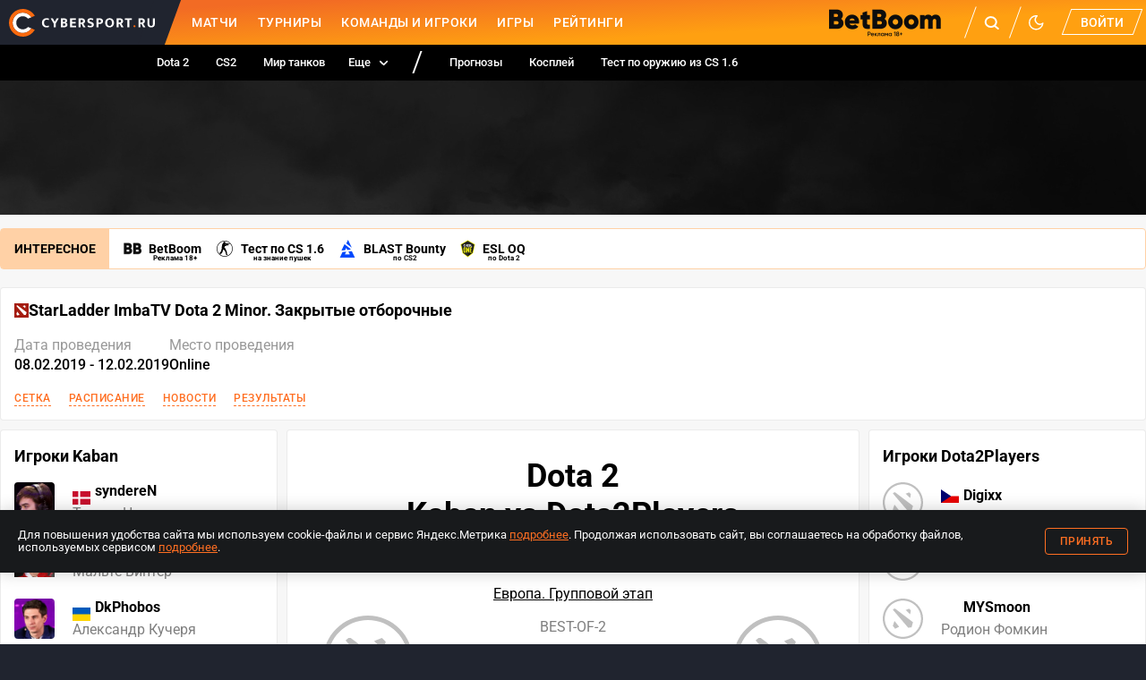

--- FILE ---
content_type: text/css; charset=UTF-8
request_url: https://www.cybersport.ru/_nuxt/css/cea7a4c.css
body_size: 2173
content:
.root_4bH8S{flex:1;position:relative}.root_4bH8S:not(.noBorder_qnbk4):before{content:"";display:block;position:absolute;right:0;bottom:0;left:0;border-bottom:1px solid var(--color-licorice-light)}.wrapper_pRdQm{display:grid;grid-template-columns:repeat(auto-fit,minmax(min-content,1px));overflow-x:auto;white-space:nowrap;width:100%;position:relative;grid-column-gap:10px;column-gap:10px}.wrapper_pRdQm::-webkit-scrollbar{display:none}@media screen and (min-width:320px){.wrapper_pRdQm{column-gap:15px}}.tab_VTIYU{cursor:pointer;display:block;padding-bottom:7px;text-decoration:none;white-space:nowrap;border-bottom:3px solid transparent;position:relative;font-size:12px;letter-spacing:.3px;text-transform:uppercase;line-height:16px;z-index:1;color:var(--color-table-text);-webkit-tap-highlight-color:transparent}.tab_VTIYU.isActive_ClEoV{border-bottom-color:var(--color-primary)}@media(hover:hover){.tab_VTIYU:hover{color:var(--color-primary)}}@media(hover:none){.tab_VTIYU{user-select:none}.tab_VTIYU:active{color:var(--color-primary)}}.isBold_3QNyi .wrapper_pRdQm{column-gap:20px}.isBold_3QNyi .tab_VTIYU{text-transform:none;font-weight:500;font-size:14px;line-height:16px}@media screen and (min-width:1024px){.isBold_3QNyi .wrapper_pRdQm{column-gap:20px}.isBold_3QNyi .tab_VTIYU{font-size:16px;line-height:20px}}.square_sFxfK{border-radius:4px;border:1px solid #d8d8d8}.square_sFxfK .wrapper_pRdQm{column-gap:unset!important;border-radius:3px}.square_sFxfK .tab_VTIYU{padding:5px 13px;display:flex;justify-content:center;border:none}.square_sFxfK .tab_VTIYU:not(:last-child){box-sizing:border-box;border-right:1px solid #d8d8d8}.square_sFxfK .tab_VTIYU:nth-of-type(2){margin-left:-1px}.square_sFxfK .tab_VTIYU.isActive_ClEoV{background-color:var(--color-primary);color:var(--color-white);border-bottom:none}
@keyframes dropdown-appear_zqvAy{0%{opacity:0}to{opacity:1}}.root_mgOLn{display:flex;--discipline-filter-icon-size:28px}.item_D9ZeF{cursor:pointer;margin-right:10px}.item_D9ZeF svg{display:block;flex-shrink:0}.icon_gi8YN,.item_D9ZeF svg{height:var(--discipline-filter-icon-size);width:var(--discipline-filter-icon-size)}.icon_gi8YN{border-radius:2px}.more_d4mOH{cursor:pointer;color:var(--color-text-gray);position:relative;-webkit-tap-highlight-color:transparent}@media(hover:hover){.more_d4mOH:hover .dropdown_0NL54{opacity:1;display:block}}@media(hover:none){.more_d4mOH{user-select:none}.more_d4mOH:active .dropdown_0NL54{opacity:1;display:block}}.moreIcon_3SHo3{display:flex;justify-content:center;align-items:center;width:var(--discipline-filter-icon-size);height:var(--discipline-filter-icon-size);border-radius:50%;background-color:var(--color-icon-more);color:var(--color-icon-more-dot);transition:background-color var(--transition-duration),color var(--transition-duration);will-change:background-color,color;-webkit-tap-highlight-color:transparent}@media(hover:hover){.moreIcon_3SHo3:hover{background-color:var(--color-icon-more-hover);color:var(--color-icon-more-dot-hover)}}@media(hover:none){.moreIcon_3SHo3{user-select:none}.moreIcon_3SHo3:active{background-color:var(--color-icon-more-hover);color:var(--color-icon-more-dot-hover)}}.moreIcon_3SHo3 div{margin:0 2px}.moreIcon_3SHo3:after,.moreIcon_3SHo3:before,.moreIcon_3SHo3>div{content:"";display:block;width:4px;height:4px;border-radius:50%;background:currentColor}.dropdown_0NL54{background-color:var(--color-layer);box-shadow:0 3px 8px rgba(0,0,0,.2);left:-100px;opacity:0;position:absolute;top:var(--discipline-filter-icon-size);animation:dropdown-appear_zqvAy .1s;display:none;width:208px;z-index:10}@media screen and (min-width:640px){.dropdown_0NL54{left:0}}@media screen and (min-width:768px){.dropdown_0NL54{left:-90px}}.dropdownShow_wouRK{opacity:1;display:block}.dropdownItem_aOqal{align-items:center;display:flex;font-size:14px;font-weight:500;justify-content:space-between;line-height:16px;margin-right:0;min-height:40px;padding-left:24px;padding-right:16px;text-decoration:none;transition:border-bottom var(--transition-duration),color var(--transition-duration);will-change:border-bottom,color;-webkit-tap-highlight-color:transparent}@media(hover:hover){.dropdownItem_aOqal:hover{color:var(--color-primary)}}@media(hover:none){.dropdownItem_aOqal{user-select:none}.dropdownItem_aOqal:active{color:var(--color-primary)}}.dropdownItem_aOqal:not(:first-child){border-top:1px solid var(--color-border)}.remove_6hmGS{margin-left:15px}
.header_6qYHv{align-items:center;background-color:var(--color-blue-dark);display:flex;height:40px;justify-content:space-between;margin-bottom:15px;padding:0 15px;border-radius:4px 4px 0 0}.tabs_Y3BkG{margin:10px}@media screen and (min-width:640px){.tabs_Y3BkG{margin:10px 15px}}.link_s2dlZ{margin:15px}.title_LkjLs{color:var(--color-white);font-size:16px;font-weight:500;letter-spacing:.5px;line-height:26px;text-transform:uppercase}.sponsor_1mx6m{align-items:center;display:flex;height:100%}.sponsorText_4Yxf-{border-right:1px solid var(--color-border-light);color:var(--color-white);font-size:10px;font-weight:500;letter-spacing:.5px;line-height:11px;margin-right:10px;padding-right:10px;text-align:right;text-transform:uppercase}.sponsorLogo_004q9{display:flex;flex-direction:column;height:13px;margin:-15px -5px 0 0;text-decoration:none}.sponsorLogo_004q9 img{width:75px;height:13px}.bookmakerLogo_RvyA0{width:50px;height:12px;display:block;max-height:100%}.ad_cAhkN{font-weight:400;font-size:10px;line-height:20px;color:var(--color-white);letter-spacing:1.5px}
.cellTeam_p1w1D{padding-left:15px}.cellDiscipline_jkvuA{text-align:center}.cellDisciplineLabel_UzAEh{display:none}@media screen and (min-width:768px){.cellDisciplineLabel_UzAEh{display:block}}.cellStats_hcrQB{display:none}@media screen and (min-width:768px){.cellStats_hcrQB{display:table-cell;text-align:center}}.cellTotal_suc4b{text-align:center}.cellTotalText_BW8zo,.place_ekscG{font-size:13px;line-height:18px}.place_ekscG{color:var(--color-text-light);transition:color var(--transition-duration);width:10%;will-change:color}.name_2dc-a{color:var(--color-text-gray);line-height:20px}.name_2dc-a,.team_xolju{font-size:14px}.team_xolju{align-items:center;display:flex;text-decoration:none}.teamLoadPosition_-Pbl5{background:linear-gradient(90deg,var(--color-background),var(--color-text-lighter) 50%,var(--color-background));background-position:0 100%;background-size:200%;border-radius:2px;height:10px;margin-right:40px;width:16px}.teamLoadPosition_-Pbl5{animation:loading-shimmer 3s linear infinite}@media screen and (min-width:768px){.teamLoadPosition_-Pbl5{margin-right:12px}}.teamLoadTitle_dw5NX{background:linear-gradient(90deg,var(--color-background),var(--color-text-lighter) 50%,var(--color-background));background-position:0 100%;background-size:200%;border-radius:2px;height:10px;width:100px}.teamLoadTitle_dw5NX{animation:loading-shimmer 3s linear infinite}@media screen and (min-width:768px){.teamLoadTitle_dw5NX{width:214px}}.teamLoadDiscipline_LymF\+{background:linear-gradient(90deg,var(--color-background),var(--color-text-lighter) 50%,var(--color-background));background-position:0 100%;background-size:200%;border-radius:2px;height:10px;width:20px}.teamLoadDiscipline_LymF\+{animation:loading-shimmer 3s linear infinite}.teamLoadStats_8b0rv{background:linear-gradient(90deg,var(--color-background),var(--color-text-lighter) 50%,var(--color-background));background-position:0 100%;background-size:200%;border-radius:2px;height:10px;width:168px}.teamLoadStats_8b0rv{animation:loading-shimmer 3s linear infinite}.teamLoadPrize_6tyLe{background:linear-gradient(90deg,var(--color-background),var(--color-text-lighter) 50%,var(--color-background));background-position:0 100%;background-size:200%;border-radius:2px;height:10px;width:64px}.teamLoadPrize_6tyLe{animation:loading-shimmer 3s linear infinite}@media screen and (min-width:768px){.teamLoadPrize_6tyLe{width:106px}}.teamLoad_Lf14N tr{height:82px}.teamLoad_Lf14N tr:not(:last-child){border-bottom:1px solid var(--color-border)}.teamLoad_Lf14N td{padding:12px 0}
.item_PlkI4,.root_eDhkj{display:flex}.item_PlkI4{align-items:center;border-radius:50%;height:26px;justify-content:center;margin:0 3px;text-decoration:none;transition:background-color var(--transition-duration),color var(--transition-duration);width:26px;will-change:background-color,color;-webkit-tap-highlight-color:transparent}@media(hover:hover){.item_PlkI4:hover{background-color:var(--color-primary);color:#fff}}@media(hover:none){.item_PlkI4{user-select:none}.item_PlkI4:active{background-color:var(--color-primary);color:#fff}}.dots_bMRy\+{align-items:center;border-radius:50%;display:flex;height:26px;justify-content:center;margin:0 3px;user-select:none;width:26px}.active_k9UnY{background-color:var(--color-primary);color:#fff}
.button_7eVPA{color:var(--color-primary);padding:0;width:fit-content;-webkit-tap-highlight-color:transparent}@media(hover:hover){.button_7eVPA:hover{color:var(--color-primary-secondary)}}@media(hover:none){.button_7eVPA{user-select:none}.button_7eVPA:active{color:var(--color-primary-secondary)}}.buttonIcon_eq8dg svg{fill:currentColor}.buttonText_3xY5L{line-height:18px;margin-right:10px}


--- FILE ---
content_type: application/javascript; charset=UTF-8
request_url: https://www.cybersport.ru/_nuxt/188bc1a.modern.js
body_size: 111
content:
(window.webpackJsonp=window.webpackJsonp||[]).push([[437],{1631:function(s,n,r){"use strict";r.r(n);var e=function(){var i=this,o=i._self._c;return o("nuxt-child")},t=[],l=r(6),a={},c=Object(l.a)(a,e,t,!1,null,null,null),u=n.default=c.exports}}]);


--- FILE ---
content_type: image/svg+xml
request_url: https://www.cybersport.ru/_nuxt/5c40c6aa12cd87bcec3110599f2a8db0.svg
body_size: 265
content:
<svg viewBox="0 0 16 17" width="16" height="17"><path fill-rule="evenodd" d="M.774 7.327C.774 3.514 4.224.5 8.359.5s7.585 3.014 7.585 6.827c0 .244-.016.483-.043.717-.423 3.921-3.974 6.654-5.615 7.706l-1.168.75v-2.424c-.09.009-.177.02-.265.033a3.628 3.628 0 01-.494.044c-4.135 0-7.585-3.014-7.585-6.826zm13.653 0c0-2.89-2.662-5.31-6.068-5.31-3.407 0-6.069 2.42-6.069 5.31 0 2.89 2.662 5.31 6.069 5.31a6.95 6.95 0 001.367-.141l.908-.184v1.147c1.553-1.244 3.497-3.15 3.759-5.578l.001-.003v-.003c.021-.184.033-.366.033-.548z" clip-rule="evenodd"/></svg>